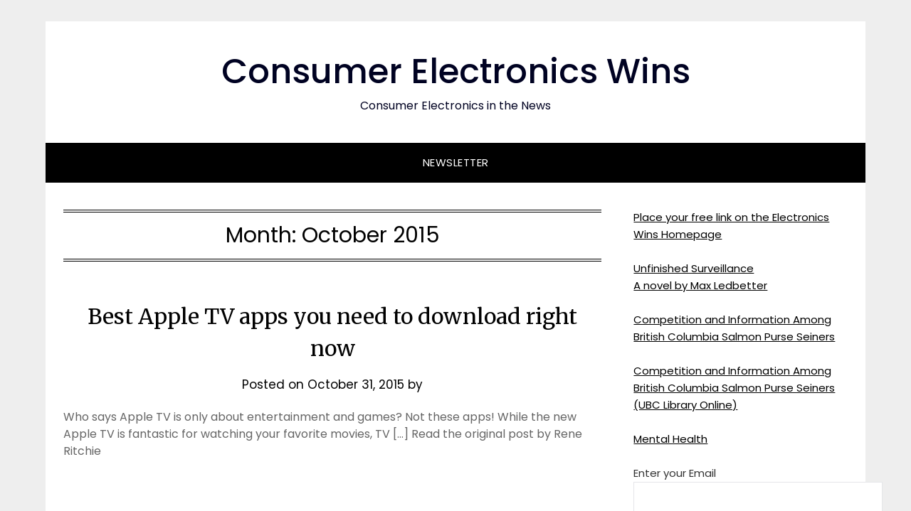

--- FILE ---
content_type: text/html; charset=UTF-8
request_url: https://electronics.costfreehost.com/2015/10/
body_size: 11097
content:
<!doctype html>
<html lang="en-US">
<head>
	<meta charset="UTF-8">
	<meta name="viewport" content="width=device-width, initial-scale=1">
	<link rel="profile" href="http://gmpg.org/xfn/11">
	<title>October 2015 &#8211; Consumer Electronics Wins</title>
<meta name='robots' content='max-image-preview:large' />
<link rel='dns-prefetch' href='//fonts.googleapis.com' />
<link rel="alternate" type="application/rss+xml" title="Consumer Electronics Wins &raquo; Feed" href="https://electronics.costfreehost.com/feed/" />
<link rel="alternate" type="application/rss+xml" title="Consumer Electronics Wins &raquo; Comments Feed" href="https://electronics.costfreehost.com/comments/feed/" />
<script type="text/javascript">
/* <![CDATA[ */
window._wpemojiSettings = {"baseUrl":"https:\/\/s.w.org\/images\/core\/emoji\/14.0.0\/72x72\/","ext":".png","svgUrl":"https:\/\/s.w.org\/images\/core\/emoji\/14.0.0\/svg\/","svgExt":".svg","source":{"concatemoji":"https:\/\/electronics.costfreehost.com\/wp-includes\/js\/wp-emoji-release.min.js?ver=6.4.7"}};
/*! This file is auto-generated */
!function(i,n){var o,s,e;function c(e){try{var t={supportTests:e,timestamp:(new Date).valueOf()};sessionStorage.setItem(o,JSON.stringify(t))}catch(e){}}function p(e,t,n){e.clearRect(0,0,e.canvas.width,e.canvas.height),e.fillText(t,0,0);var t=new Uint32Array(e.getImageData(0,0,e.canvas.width,e.canvas.height).data),r=(e.clearRect(0,0,e.canvas.width,e.canvas.height),e.fillText(n,0,0),new Uint32Array(e.getImageData(0,0,e.canvas.width,e.canvas.height).data));return t.every(function(e,t){return e===r[t]})}function u(e,t,n){switch(t){case"flag":return n(e,"\ud83c\udff3\ufe0f\u200d\u26a7\ufe0f","\ud83c\udff3\ufe0f\u200b\u26a7\ufe0f")?!1:!n(e,"\ud83c\uddfa\ud83c\uddf3","\ud83c\uddfa\u200b\ud83c\uddf3")&&!n(e,"\ud83c\udff4\udb40\udc67\udb40\udc62\udb40\udc65\udb40\udc6e\udb40\udc67\udb40\udc7f","\ud83c\udff4\u200b\udb40\udc67\u200b\udb40\udc62\u200b\udb40\udc65\u200b\udb40\udc6e\u200b\udb40\udc67\u200b\udb40\udc7f");case"emoji":return!n(e,"\ud83e\udef1\ud83c\udffb\u200d\ud83e\udef2\ud83c\udfff","\ud83e\udef1\ud83c\udffb\u200b\ud83e\udef2\ud83c\udfff")}return!1}function f(e,t,n){var r="undefined"!=typeof WorkerGlobalScope&&self instanceof WorkerGlobalScope?new OffscreenCanvas(300,150):i.createElement("canvas"),a=r.getContext("2d",{willReadFrequently:!0}),o=(a.textBaseline="top",a.font="600 32px Arial",{});return e.forEach(function(e){o[e]=t(a,e,n)}),o}function t(e){var t=i.createElement("script");t.src=e,t.defer=!0,i.head.appendChild(t)}"undefined"!=typeof Promise&&(o="wpEmojiSettingsSupports",s=["flag","emoji"],n.supports={everything:!0,everythingExceptFlag:!0},e=new Promise(function(e){i.addEventListener("DOMContentLoaded",e,{once:!0})}),new Promise(function(t){var n=function(){try{var e=JSON.parse(sessionStorage.getItem(o));if("object"==typeof e&&"number"==typeof e.timestamp&&(new Date).valueOf()<e.timestamp+604800&&"object"==typeof e.supportTests)return e.supportTests}catch(e){}return null}();if(!n){if("undefined"!=typeof Worker&&"undefined"!=typeof OffscreenCanvas&&"undefined"!=typeof URL&&URL.createObjectURL&&"undefined"!=typeof Blob)try{var e="postMessage("+f.toString()+"("+[JSON.stringify(s),u.toString(),p.toString()].join(",")+"));",r=new Blob([e],{type:"text/javascript"}),a=new Worker(URL.createObjectURL(r),{name:"wpTestEmojiSupports"});return void(a.onmessage=function(e){c(n=e.data),a.terminate(),t(n)})}catch(e){}c(n=f(s,u,p))}t(n)}).then(function(e){for(var t in e)n.supports[t]=e[t],n.supports.everything=n.supports.everything&&n.supports[t],"flag"!==t&&(n.supports.everythingExceptFlag=n.supports.everythingExceptFlag&&n.supports[t]);n.supports.everythingExceptFlag=n.supports.everythingExceptFlag&&!n.supports.flag,n.DOMReady=!1,n.readyCallback=function(){n.DOMReady=!0}}).then(function(){return e}).then(function(){var e;n.supports.everything||(n.readyCallback(),(e=n.source||{}).concatemoji?t(e.concatemoji):e.wpemoji&&e.twemoji&&(t(e.twemoji),t(e.wpemoji)))}))}((window,document),window._wpemojiSettings);
/* ]]> */
</script>
<style id='wp-emoji-styles-inline-css' type='text/css'>

	img.wp-smiley, img.emoji {
		display: inline !important;
		border: none !important;
		box-shadow: none !important;
		height: 1em !important;
		width: 1em !important;
		margin: 0 0.07em !important;
		vertical-align: -0.1em !important;
		background: none !important;
		padding: 0 !important;
	}
</style>
<link rel='stylesheet' id='wp-block-library-css' href='https://electronics.costfreehost.com/wp-includes/css/dist/block-library/style.min.css?ver=6.4.7' type='text/css' media='all' />
<style id='classic-theme-styles-inline-css' type='text/css'>
/*! This file is auto-generated */
.wp-block-button__link{color:#fff;background-color:#32373c;border-radius:9999px;box-shadow:none;text-decoration:none;padding:calc(.667em + 2px) calc(1.333em + 2px);font-size:1.125em}.wp-block-file__button{background:#32373c;color:#fff;text-decoration:none}
</style>
<style id='global-styles-inline-css' type='text/css'>
body{--wp--preset--color--black: #000000;--wp--preset--color--cyan-bluish-gray: #abb8c3;--wp--preset--color--white: #ffffff;--wp--preset--color--pale-pink: #f78da7;--wp--preset--color--vivid-red: #cf2e2e;--wp--preset--color--luminous-vivid-orange: #ff6900;--wp--preset--color--luminous-vivid-amber: #fcb900;--wp--preset--color--light-green-cyan: #7bdcb5;--wp--preset--color--vivid-green-cyan: #00d084;--wp--preset--color--pale-cyan-blue: #8ed1fc;--wp--preset--color--vivid-cyan-blue: #0693e3;--wp--preset--color--vivid-purple: #9b51e0;--wp--preset--gradient--vivid-cyan-blue-to-vivid-purple: linear-gradient(135deg,rgba(6,147,227,1) 0%,rgb(155,81,224) 100%);--wp--preset--gradient--light-green-cyan-to-vivid-green-cyan: linear-gradient(135deg,rgb(122,220,180) 0%,rgb(0,208,130) 100%);--wp--preset--gradient--luminous-vivid-amber-to-luminous-vivid-orange: linear-gradient(135deg,rgba(252,185,0,1) 0%,rgba(255,105,0,1) 100%);--wp--preset--gradient--luminous-vivid-orange-to-vivid-red: linear-gradient(135deg,rgba(255,105,0,1) 0%,rgb(207,46,46) 100%);--wp--preset--gradient--very-light-gray-to-cyan-bluish-gray: linear-gradient(135deg,rgb(238,238,238) 0%,rgb(169,184,195) 100%);--wp--preset--gradient--cool-to-warm-spectrum: linear-gradient(135deg,rgb(74,234,220) 0%,rgb(151,120,209) 20%,rgb(207,42,186) 40%,rgb(238,44,130) 60%,rgb(251,105,98) 80%,rgb(254,248,76) 100%);--wp--preset--gradient--blush-light-purple: linear-gradient(135deg,rgb(255,206,236) 0%,rgb(152,150,240) 100%);--wp--preset--gradient--blush-bordeaux: linear-gradient(135deg,rgb(254,205,165) 0%,rgb(254,45,45) 50%,rgb(107,0,62) 100%);--wp--preset--gradient--luminous-dusk: linear-gradient(135deg,rgb(255,203,112) 0%,rgb(199,81,192) 50%,rgb(65,88,208) 100%);--wp--preset--gradient--pale-ocean: linear-gradient(135deg,rgb(255,245,203) 0%,rgb(182,227,212) 50%,rgb(51,167,181) 100%);--wp--preset--gradient--electric-grass: linear-gradient(135deg,rgb(202,248,128) 0%,rgb(113,206,126) 100%);--wp--preset--gradient--midnight: linear-gradient(135deg,rgb(2,3,129) 0%,rgb(40,116,252) 100%);--wp--preset--font-size--small: 13px;--wp--preset--font-size--medium: 20px;--wp--preset--font-size--large: 36px;--wp--preset--font-size--x-large: 42px;--wp--preset--spacing--20: 0.44rem;--wp--preset--spacing--30: 0.67rem;--wp--preset--spacing--40: 1rem;--wp--preset--spacing--50: 1.5rem;--wp--preset--spacing--60: 2.25rem;--wp--preset--spacing--70: 3.38rem;--wp--preset--spacing--80: 5.06rem;--wp--preset--shadow--natural: 6px 6px 9px rgba(0, 0, 0, 0.2);--wp--preset--shadow--deep: 12px 12px 50px rgba(0, 0, 0, 0.4);--wp--preset--shadow--sharp: 6px 6px 0px rgba(0, 0, 0, 0.2);--wp--preset--shadow--outlined: 6px 6px 0px -3px rgba(255, 255, 255, 1), 6px 6px rgba(0, 0, 0, 1);--wp--preset--shadow--crisp: 6px 6px 0px rgba(0, 0, 0, 1);}:where(.is-layout-flex){gap: 0.5em;}:where(.is-layout-grid){gap: 0.5em;}body .is-layout-flow > .alignleft{float: left;margin-inline-start: 0;margin-inline-end: 2em;}body .is-layout-flow > .alignright{float: right;margin-inline-start: 2em;margin-inline-end: 0;}body .is-layout-flow > .aligncenter{margin-left: auto !important;margin-right: auto !important;}body .is-layout-constrained > .alignleft{float: left;margin-inline-start: 0;margin-inline-end: 2em;}body .is-layout-constrained > .alignright{float: right;margin-inline-start: 2em;margin-inline-end: 0;}body .is-layout-constrained > .aligncenter{margin-left: auto !important;margin-right: auto !important;}body .is-layout-constrained > :where(:not(.alignleft):not(.alignright):not(.alignfull)){max-width: var(--wp--style--global--content-size);margin-left: auto !important;margin-right: auto !important;}body .is-layout-constrained > .alignwide{max-width: var(--wp--style--global--wide-size);}body .is-layout-flex{display: flex;}body .is-layout-flex{flex-wrap: wrap;align-items: center;}body .is-layout-flex > *{margin: 0;}body .is-layout-grid{display: grid;}body .is-layout-grid > *{margin: 0;}:where(.wp-block-columns.is-layout-flex){gap: 2em;}:where(.wp-block-columns.is-layout-grid){gap: 2em;}:where(.wp-block-post-template.is-layout-flex){gap: 1.25em;}:where(.wp-block-post-template.is-layout-grid){gap: 1.25em;}.has-black-color{color: var(--wp--preset--color--black) !important;}.has-cyan-bluish-gray-color{color: var(--wp--preset--color--cyan-bluish-gray) !important;}.has-white-color{color: var(--wp--preset--color--white) !important;}.has-pale-pink-color{color: var(--wp--preset--color--pale-pink) !important;}.has-vivid-red-color{color: var(--wp--preset--color--vivid-red) !important;}.has-luminous-vivid-orange-color{color: var(--wp--preset--color--luminous-vivid-orange) !important;}.has-luminous-vivid-amber-color{color: var(--wp--preset--color--luminous-vivid-amber) !important;}.has-light-green-cyan-color{color: var(--wp--preset--color--light-green-cyan) !important;}.has-vivid-green-cyan-color{color: var(--wp--preset--color--vivid-green-cyan) !important;}.has-pale-cyan-blue-color{color: var(--wp--preset--color--pale-cyan-blue) !important;}.has-vivid-cyan-blue-color{color: var(--wp--preset--color--vivid-cyan-blue) !important;}.has-vivid-purple-color{color: var(--wp--preset--color--vivid-purple) !important;}.has-black-background-color{background-color: var(--wp--preset--color--black) !important;}.has-cyan-bluish-gray-background-color{background-color: var(--wp--preset--color--cyan-bluish-gray) !important;}.has-white-background-color{background-color: var(--wp--preset--color--white) !important;}.has-pale-pink-background-color{background-color: var(--wp--preset--color--pale-pink) !important;}.has-vivid-red-background-color{background-color: var(--wp--preset--color--vivid-red) !important;}.has-luminous-vivid-orange-background-color{background-color: var(--wp--preset--color--luminous-vivid-orange) !important;}.has-luminous-vivid-amber-background-color{background-color: var(--wp--preset--color--luminous-vivid-amber) !important;}.has-light-green-cyan-background-color{background-color: var(--wp--preset--color--light-green-cyan) !important;}.has-vivid-green-cyan-background-color{background-color: var(--wp--preset--color--vivid-green-cyan) !important;}.has-pale-cyan-blue-background-color{background-color: var(--wp--preset--color--pale-cyan-blue) !important;}.has-vivid-cyan-blue-background-color{background-color: var(--wp--preset--color--vivid-cyan-blue) !important;}.has-vivid-purple-background-color{background-color: var(--wp--preset--color--vivid-purple) !important;}.has-black-border-color{border-color: var(--wp--preset--color--black) !important;}.has-cyan-bluish-gray-border-color{border-color: var(--wp--preset--color--cyan-bluish-gray) !important;}.has-white-border-color{border-color: var(--wp--preset--color--white) !important;}.has-pale-pink-border-color{border-color: var(--wp--preset--color--pale-pink) !important;}.has-vivid-red-border-color{border-color: var(--wp--preset--color--vivid-red) !important;}.has-luminous-vivid-orange-border-color{border-color: var(--wp--preset--color--luminous-vivid-orange) !important;}.has-luminous-vivid-amber-border-color{border-color: var(--wp--preset--color--luminous-vivid-amber) !important;}.has-light-green-cyan-border-color{border-color: var(--wp--preset--color--light-green-cyan) !important;}.has-vivid-green-cyan-border-color{border-color: var(--wp--preset--color--vivid-green-cyan) !important;}.has-pale-cyan-blue-border-color{border-color: var(--wp--preset--color--pale-cyan-blue) !important;}.has-vivid-cyan-blue-border-color{border-color: var(--wp--preset--color--vivid-cyan-blue) !important;}.has-vivid-purple-border-color{border-color: var(--wp--preset--color--vivid-purple) !important;}.has-vivid-cyan-blue-to-vivid-purple-gradient-background{background: var(--wp--preset--gradient--vivid-cyan-blue-to-vivid-purple) !important;}.has-light-green-cyan-to-vivid-green-cyan-gradient-background{background: var(--wp--preset--gradient--light-green-cyan-to-vivid-green-cyan) !important;}.has-luminous-vivid-amber-to-luminous-vivid-orange-gradient-background{background: var(--wp--preset--gradient--luminous-vivid-amber-to-luminous-vivid-orange) !important;}.has-luminous-vivid-orange-to-vivid-red-gradient-background{background: var(--wp--preset--gradient--luminous-vivid-orange-to-vivid-red) !important;}.has-very-light-gray-to-cyan-bluish-gray-gradient-background{background: var(--wp--preset--gradient--very-light-gray-to-cyan-bluish-gray) !important;}.has-cool-to-warm-spectrum-gradient-background{background: var(--wp--preset--gradient--cool-to-warm-spectrum) !important;}.has-blush-light-purple-gradient-background{background: var(--wp--preset--gradient--blush-light-purple) !important;}.has-blush-bordeaux-gradient-background{background: var(--wp--preset--gradient--blush-bordeaux) !important;}.has-luminous-dusk-gradient-background{background: var(--wp--preset--gradient--luminous-dusk) !important;}.has-pale-ocean-gradient-background{background: var(--wp--preset--gradient--pale-ocean) !important;}.has-electric-grass-gradient-background{background: var(--wp--preset--gradient--electric-grass) !important;}.has-midnight-gradient-background{background: var(--wp--preset--gradient--midnight) !important;}.has-small-font-size{font-size: var(--wp--preset--font-size--small) !important;}.has-medium-font-size{font-size: var(--wp--preset--font-size--medium) !important;}.has-large-font-size{font-size: var(--wp--preset--font-size--large) !important;}.has-x-large-font-size{font-size: var(--wp--preset--font-size--x-large) !important;}
.wp-block-navigation a:where(:not(.wp-element-button)){color: inherit;}
:where(.wp-block-post-template.is-layout-flex){gap: 1.25em;}:where(.wp-block-post-template.is-layout-grid){gap: 1.25em;}
:where(.wp-block-columns.is-layout-flex){gap: 2em;}:where(.wp-block-columns.is-layout-grid){gap: 2em;}
.wp-block-pullquote{font-size: 1.5em;line-height: 1.6;}
</style>
<link rel='stylesheet' id='responsive-blog-era-parent-style-css' href='https://electronics.costfreehost.com/wp-content/themes/responsiveblogily/style.css?ver=6.4.7' type='text/css' media='all' />
<link rel='stylesheet' id='responsive-blog-era-fonts-css' href='https://electronics.costfreehost.com/wp-content/fonts/fbbe8a75b6cbcf5267feef4b3a0efa71.css?ver=1.0' type='text/css' media='all' />
<link rel='stylesheet' id='font-awesome-css' href='https://electronics.costfreehost.com/wp-content/themes/responsiveblogily/css/font-awesome.min.css?ver=6.4.7' type='text/css' media='all' />
<link rel='stylesheet' id='responsiveblogily-style-css' href='https://electronics.costfreehost.com/wp-content/themes/responsive-blog-era/style.css?ver=6.4.7' type='text/css' media='all' />
<link rel='stylesheet' id='responsiveblogily-google-fonts-css' href='//fonts.googleapis.com/css?family=Lato%3A300%2C400%2C700%2C900%7CMerriweather%3A400%2C700&#038;ver=6.4.7' type='text/css' media='all' />
<script type="text/javascript" src="https://electronics.costfreehost.com/wp-includes/js/jquery/jquery.min.js?ver=3.7.1" id="jquery-core-js"></script>
<script type="text/javascript" src="https://electronics.costfreehost.com/wp-includes/js/jquery/jquery-migrate.min.js?ver=3.4.1" id="jquery-migrate-js"></script>
<link rel="https://api.w.org/" href="https://electronics.costfreehost.com/wp-json/" /><link rel="EditURI" type="application/rsd+xml" title="RSD" href="https://electronics.costfreehost.com/xmlrpc.php?rsd" />
<meta name="generator" content="WordPress 6.4.7" />

		<style type="text/css">
			.website-content { background: ; }
			body, .site, .swidgets-wrap h3, .post-data-text { background: ; }
			.site-title a, .site-description { color: ; }
			.site-branding { background-color:  !important; }
			.main-navigation ul li a, .main-navigation ul li .sub-arrow, .super-menu .toggle-mobile-menu,.toggle-mobile-menu:before, .mobile-menu-active .smenu-hide { color: ; }
			#smobile-menu.show .main-navigation ul ul.children.active, #smobile-menu.show .main-navigation ul ul.sub-menu.active, #smobile-menu.show .main-navigation ul li, .smenu-hide.toggle-mobile-menu.menu-toggle, #smobile-menu.show .main-navigation ul li, .primary-menu ul li ul.children li, .primary-menu ul li ul.sub-menu li, .primary-menu .pmenu, .super-menu { border-color: ; border-bottom-color: ; }
			#secondary .widget h3, #secondary .widget h3 a, #secondary .widget h4, #secondary .widget h1, #secondary .widget h2, #secondary .widget h5, #secondary .widget h6 { color: ; }
			#secondary .widget a, #secondary a, #secondary .widget li a , #secondary span.sub-arrow{ color: ; }
			#secondary, #secondary .widget, #secondary .widget p, #secondary .widget li, .widget time.rpwe-time.published { color: ; }
			#secondary .swidgets-wrap, #secondary .widget ul li, .featured-sidebar .search-field { border-color: ; }
			.site-info, .footer-column-three input.search-submit, .footer-column-three p, .footer-column-three li, .footer-column-three td, .footer-column-three th, .footer-column-three caption { color: ; }
			.footer-column-three h3, .footer-column-three h4, .footer-column-three h5, .footer-column-three h6, .footer-column-three h1, .footer-column-three h2, .footer-column-three h4, .footer-column-three h3 a { color: ; }
			.footer-column-three a, .footer-column-three li a, .footer-column-three .widget a, .footer-column-three .sub-arrow { color: ; }
			.footer-column-three h3:after { background: ; }
			.site-info, .widget ul li, .footer-column-three input.search-field, .footer-column-three input.search-submit { border-color: ; }
			.site-footer { background-color: ; }
			.featured-sidebar .widget_search input.search-submit{ background: ; }
			.archive .page-header h1, .blogposts-list h2 a, .blogposts-list h2 a:hover, .blogposts-list h2 a:active, .search-results h1.page-title { color: ; }
			.blogposts-list .post-data-text, .blogposts-list .post-data-text a{ color: ; }
			.blogposts-list p { color: ; }
			.page-numbers li a, .blogposts-list .blogpost-button { background: ; }
			.page-numbers li a, .blogposts-list .blogpost-button, span.page-numbers.dots, .page-numbers.current, .page-numbers li a:hover { color: ; }
			.archive .page-header h1, .search-results h1.page-title, .blogposts-list.fbox, span.page-numbers.dots, .page-numbers li a, .page-numbers.current { border-color: ; }
			.blogposts-list .post-data-divider { background: ; }
			.page .comments-area .comment-author, .page .comments-area .comment-author a, .page .comments-area .comments-title, .page .content-area h1, .page .content-area h2, .page .content-area h3, .page .content-area h4, .page .content-area h5, .page .content-area h6, .page .content-area th, .single  .comments-area .comment-author, .single .comments-area .comment-author a, .single .comments-area .comments-title, .single .content-area h1, .single .content-area h2, .single .content-area h3, .single .content-area h4, .single .content-area h5, .single .content-area h6, .single .content-area th, .search-no-results h1, .error404 h1 { color: ; }
			.single .post-data-text, .page .post-data-text, .page .post-data-text a, .single .post-data-text a, .comments-area .comment-meta .comment-metadata a { color: ; }
			.page .content-area p, .page article, .page .content-area table, .page .content-area dd, .page .content-area dt, .page .content-area address, .page .content-area .entry-content, .page .content-area li, .page .content-area ol, .single .content-area p, .single article, .single .content-area table, .single .content-area dd, .single .content-area dt, .single .content-area address, .single .entry-content, .single .content-area li, .single .content-area ol, .search-no-results .page-content p { color: ; }
			.single .entry-content a, .page .entry-content a, .comment-content a, .comments-area .reply a, .logged-in-as a, .comments-area .comment-respond a { color: ; }
			.comments-area p.form-submit input { background: ; }
			.error404 .page-content p, .error404 input.search-submit, .search-no-results input.search-submit { color: ; }
			.page .comments-area, .page article.fbox, .page article tr, .page .comments-area ol.comment-list ol.children li, .page .comments-area ol.comment-list .comment, .single .comments-area, .single article.fbox, .single article tr, .comments-area ol.comment-list ol.children li, .comments-area ol.comment-list .comment, .error404 main#main, .error404 .search-form label, .search-no-results .search-form label, .error404 input.search-submit, .search-no-results input.search-submit, .error404 main#main, .search-no-results section.fbox.no-results.not-found, .archive .page-header h1{ border-color: ; }
			.single .post-data-divider, .page .post-data-divider { background: ; }
			.single .comments-area p.form-submit input, .page .comments-area p.form-submit input { color: ; }
			.bottom-header-wrapper { padding-top: px; }
			.bottom-header-wrapper { padding-bottom: px; }
			.bottom-header-wrapper { background: ; }
			.bottom-header-wrapper *{ color: ; }
			.header-widget a, .header-widget li a, .header-widget i.fa { color: ; }
			.header-widget, .header-widget p, .header-widget li, .header-widget .textwidget { color: ; }
			.header-widget .widget-title, .header-widget h1, .header-widget h3, .header-widget h2, .header-widget h4, .header-widget h5, .header-widget h6{ color: ; }
			.header-widget.swidgets-wrap, .header-widget ul li, .header-widget .search-field { border-color: ; }
			.header-widgets-wrapper .swidgets-wrap{ background: ; }
			.primary-menu .pmenu, .super-menu, #smobile-menu, .primary-menu ul li ul.children, .primary-menu ul li ul.sub-menu, div#smobile-menu { background-color: ; }
			#secondary .swidgets-wrap{ background: ; }
			#secondary .swidget { border-color: ; }
			.archive article.fbox, .search-results article.fbox, .blog article.fbox { background: ; }
			.comments-area, .single article.fbox, .page article.fbox { background: ; }

			
		</style>
	
		<style type="text/css">


			.website-content { background: ; }

			body, .site, .swidgets-wrap h3, .post-data-text { background: ; }
			.site-title a, .site-description { color: ; }
			.site-branding { background-color:  !important; }
			.main-navigation ul li a, .main-navigation ul li .sub-arrow, .super-menu .toggle-mobile-menu,.toggle-mobile-menu:before, .mobile-menu-active .smenu-hide { color: ; }
			#smobile-menu.show .main-navigation ul ul.children.active, #smobile-menu.show .main-navigation ul ul.sub-menu.active, #smobile-menu.show .main-navigation ul li, .smenu-hide.toggle-mobile-menu.menu-toggle, #smobile-menu.show .main-navigation ul li, .primary-menu ul li ul.children li, .primary-menu ul li ul.sub-menu li, .primary-menu .pmenu, .super-menu { border-color: ; border-bottom-color: ; }
			#secondary .widget h3, #secondary .widget h3 a, #secondary .widget h4, #secondary .widget h1, #secondary .widget h2, #secondary .widget h5, #secondary .widget h6 { color: ; }
			#secondary .widget a, #secondary a, #secondary .widget li a , #secondary span.sub-arrow{ color: ; }
			#secondary, #secondary .widget, #secondary .widget p, #secondary .widget li, .widget time.rpwe-time.published { color: ; }
			#secondary .swidgets-wrap, #secondary .widget ul li, .featured-sidebar .search-field { border-color: ; }
			.site-info, .footer-column-three input.search-submit, .footer-column-three p, .footer-column-three li, .footer-column-three td, .footer-column-three th, .footer-column-three caption { color: ; }
			.footer-column-three h3, .footer-column-three h4, .footer-column-three h5, .footer-column-three h6, .footer-column-three h1, .footer-column-three h2, .footer-column-three h4, .footer-column-three h3 a { color: ; }
			.footer-column-three a, .footer-column-three li a, .footer-column-three .widget a, .footer-column-three .sub-arrow { color: ; }
			.footer-column-three h3:after { background: ; }
			.site-info, .widget ul li, .footer-column-three input.search-field, .footer-column-three input.search-submit { border-color: ; }
			.site-footer { background-color: ; }
					.featured-sidebar .widget_search input.search-submit{ background: ; }

			.archive .page-header h1, .blogposts-list h2 a, .blogposts-list h2 a:hover, .blogposts-list h2 a:active, .search-results h1.page-title { color: ; }
			.blogposts-list .post-data-text, .blogposts-list .post-data-text a{ color: ; }
			.blogposts-list p { color: ; }
			.page-numbers li a, .blogposts-list .blogpost-button { background: ; }
			.page-numbers li a, .blogposts-list .blogpost-button, span.page-numbers.dots, .page-numbers.current, .page-numbers li a:hover { color: ; }
			.archive .page-header h1, .search-results h1.page-title, .blogposts-list.fbox, span.page-numbers.dots, .page-numbers li a, .page-numbers.current { border-color: ; }
			.blogposts-list .post-data-divider { background: ; }
			.page .comments-area .comment-author, .page .comments-area .comment-author a, .page .comments-area .comments-title, .page .content-area h1, .page .content-area h2, .page .content-area h3, .page .content-area h4, .page .content-area h5, .page .content-area h6, .page .content-area th, .single  .comments-area .comment-author, .single .comments-area .comment-author a, .single .comments-area .comments-title, .single .content-area h1, .single .content-area h2, .single .content-area h3, .single .content-area h4, .single .content-area h5, .single .content-area h6, .single .content-area th, .search-no-results h1, .error404 h1 { color: ; }
			.single .post-data-text, .page .post-data-text, .page .post-data-text a, .single .post-data-text a, .comments-area .comment-meta .comment-metadata a { color: ; }
			.page .content-area p, .page article, .page .content-area table, .page .content-area dd, .page .content-area dt, .page .content-area address, .page .content-area .entry-content, .page .content-area li, .page .content-area ol, .single .content-area p, .single article, .single .content-area table, .single .content-area dd, .single .content-area dt, .single .content-area address, .single .entry-content, .single .content-area li, .single .content-area ol, .search-no-results .page-content p { color: ; }
			.single .entry-content a, .page .entry-content a, .comment-content a, .comments-area .reply a, .logged-in-as a, .comments-area .comment-respond a { color: ; }
			.comments-area p.form-submit input { background: ; }
			.error404 .page-content p, .error404 input.search-submit, .search-no-results input.search-submit { color: ; }
			.page .comments-area, .page article.fbox, .page article tr, .page .comments-area ol.comment-list ol.children li, .page .comments-area ol.comment-list .comment, .single .comments-area, .single article.fbox, .single article tr, .comments-area ol.comment-list ol.children li, .comments-area ol.comment-list .comment, .error404 main#main, .error404 .search-form label, .search-no-results .search-form label, .error404 input.search-submit, .search-no-results input.search-submit, .error404 main#main, .search-no-results section.fbox.no-results.not-found, .archive .page-header h1{ border-color: ; }
			.single .post-data-divider, .page .post-data-divider { background: ; }
			.single .comments-area p.form-submit input, .page .comments-area p.form-submit input { color: ; }
			.bottom-header-wrapper { padding-top: px; }
			.bottom-header-wrapper { padding-bottom: px; }
			.bottom-header-wrapper { background: ; }
			.bottom-header-wrapper *{ color: ; }
			.header-widget a, .header-widget li a, .header-widget i.fa { color: ; }
			.header-widget, .header-widget p, .header-widget li, .header-widget .textwidget { color: ; }
			.header-widget .widget-title, .header-widget h1, .header-widget h3, .header-widget h2, .header-widget h4, .header-widget h5, .header-widget h6{ color: ; }
			.header-widget.swidgets-wrap, .header-widget ul li, .header-widget .search-field { border-color: ; }


			.header-widgets-wrapper .swidgets-wrap{ background: ; }
			.primary-menu .pmenu, .super-menu, #smobile-menu, .primary-menu ul li ul.children, .primary-menu ul li ul.sub-menu { background-color: ; }
			#secondary .swidgets-wrap{ background: ; }
			#secondary .swidget { border-color: ; }
			.archive article.fbox, .search-results article.fbox, .blog article.fbox { background: ; }


			.comments-area, .single article.fbox, .page article.fbox { background: ; }
		</style>
		</head>

<body class="archive date hfeed masthead-fixed">
 
<a class="skip-link screen-reader-text" href="#content">
Skip to content</a>

	<div id="page" class="site">

		<header id="masthead" class="sheader site-header clearfix">
			<div class="content-wrap">

				
					<div class="site-branding">

													<p class="site-title"><a href="https://electronics.costfreehost.com/" rel="home">Consumer Electronics Wins</a></p>
														<p class="site-description">Consumer Electronics in the News</p>
							
						</div><!-- .site-branding -->

						
					</div>

					<nav id="primary-site-navigation" class="primary-menu main-navigation clearfix">

						<a href="#" id="pull" class="smenu-hide toggle-mobile-menu menu-toggle" aria-controls="secondary-menu" aria-expanded="false">Menu</a>

						<div class="content-wrap text-center">
							<div class="center-main-menu">
								<div id="primary-menu" class="pmenu"><ul>
<li class="page_item page-item-305739"><a href="https://electronics.costfreehost.com/newsletter/">Newsletter</a></li>
</ul></div>
								</div>
							</div>

						</nav><!-- #primary-site-navigation -->
						<div class="content-wrap">

							<div class="super-menu clearfix">
								<div class="super-menu-inner">
									<a href="#" id="pull" class="toggle-mobile-menu menu-toggle" aria-controls="secondary-menu" aria-expanded="false">Menu</a>
								</div>
							</div>
						</div>
						<div id="mobile-menu-overlay"></div>

					</header>
					<!-- Image banner -->
					
					<!-- Image banner -->

					<div id="content" class="site-content clearfix">
						<div class="content-wrap">
							<div class="website-content">

	<div id="primary" class="featured-content content-area">
		<main id="main" class="site-main">

		
			<header class="fbox page-header">
				<h1 class="page-title">Month: <span>October 2015</span></h1>			</header><!-- .page-header -->

			<article id="post-158962" class="posts-entry fbox blogposts-list post-158962 post type-post status-publish format-standard hentry category-uncategorized">
	
	<header class="entry-header">
		<h2 class="entry-title"><a href="https://electronics.costfreehost.com/2015/10/31/best-apple-tv-apps-you-need-to-download-right-now/" rel="bookmark">Best Apple TV apps you need to download right now</a></h2>		<div class="entry-meta">
			<div class="blog-data-wrapper">
				<div class="post-data-divider"></div>
				<div class="post-data-positioning">
					<div class="post-data-text">
						<span class="posted-on">Posted on <a href="https://electronics.costfreehost.com/2015/10/31/best-apple-tv-apps-you-need-to-download-right-now/" rel="bookmark"><time class="entry-date published updated" datetime="2015-10-31T22:40:46-06:00">October 31, 2015</time></a></span><span class="byline"> by <span class="author vcard"><a class="url fn n" href="https://electronics.costfreehost.com/author/"></a></span></span>					</div>
				</div>
			</div>
		</div><!-- .entry-meta -->
			</header><!-- .entry-header -->

	<div class="entry-content">
		<p>Who says Apple TV is only about entertainment and games? Not these apps! While the new Apple TV is fantastic for watching your favorite movies, TV [&#8230;] Read the original post by Rene Ritchie</p>
		
		</div><!-- .entry-content -->


	</article><!-- #post-158962 -->
<article id="post-158961" class="posts-entry fbox blogposts-list post-158961 post type-post status-publish format-standard hentry category-uncategorized">
	
	<header class="entry-header">
		<h2 class="entry-title"><a href="https://electronics.costfreehost.com/2015/10/31/cute-puzzler-haunt-the-house-terrortown-will-get-you-in-the-halloween-spirit-2/" rel="bookmark">Cute puzzler Haunt the House: Terrortown will get you in the Halloween spirit</a></h2>		<div class="entry-meta">
			<div class="blog-data-wrapper">
				<div class="post-data-divider"></div>
				<div class="post-data-positioning">
					<div class="post-data-text">
						<span class="posted-on">Posted on <a href="https://electronics.costfreehost.com/2015/10/31/cute-puzzler-haunt-the-house-terrortown-will-get-you-in-the-halloween-spirit-2/" rel="bookmark"><time class="entry-date published updated" datetime="2015-10-31T19:30:00-06:00">October 31, 2015</time></a></span><span class="byline"> by <span class="author vcard"><a class="url fn n" href="https://electronics.costfreehost.com/author/"></a></span></span>					</div>
				</div>
			</div>
		</div><!-- .entry-meta -->
			</header><!-- .entry-header -->

	<div class="entry-content">
		<p>These days, keeping up with games can be a full-time job. So how do you separate the signal from the noise, the wheat from the [&#8230;] Read the original post by Sarah Jacobsson Purewal</p>
		
		</div><!-- .entry-content -->


	</article><!-- #post-158961 -->
<article id="post-158958" class="posts-entry fbox blogposts-list post-158958 post type-post status-publish format-standard hentry category-uncategorized">
	
	<header class="entry-header">
		<h2 class="entry-title"><a href="https://electronics.costfreehost.com/2015/10/31/mobile-nations-weekly-happy-halloween/" rel="bookmark">Mobile Nations Weekly: Happy Halloween!</a></h2>		<div class="entry-meta">
			<div class="blog-data-wrapper">
				<div class="post-data-divider"></div>
				<div class="post-data-positioning">
					<div class="post-data-text">
						<span class="posted-on">Posted on <a href="https://electronics.costfreehost.com/2015/10/31/mobile-nations-weekly-happy-halloween/" rel="bookmark"><time class="entry-date published updated" datetime="2015-10-31T18:44:24-06:00">October 31, 2015</time></a></span><span class="byline"> by <span class="author vcard"><a class="url fn n" href="https://electronics.costfreehost.com/author/"></a></span></span>					</div>
				</div>
			</div>
		</div><!-- .entry-meta -->
			</header><!-- .entry-header -->

	<div class="entry-content">
		<p>Trick or treat! Boo! Before you head out to gather candy from the neighbors, scare small children, or party the night away in a costume you [&#8230;] Read the original post by Derek Kessler</p>
		
		</div><!-- .entry-content -->


	</article><!-- #post-158958 -->
<article id="post-158957" class="posts-entry fbox blogposts-list post-158957 post type-post status-publish format-standard hentry category-uncategorized">
	
	<header class="entry-header">
		<h2 class="entry-title"><a href="https://electronics.costfreehost.com/2015/10/31/write-on-your-ipad-like-its-a-notebook-with-the-pencil-digital-stylus-deals-hub/" rel="bookmark">Write On Your iPad Like it’s a Notebook with the Pencil Digital Stylus [Deals Hub]</a></h2>		<div class="entry-meta">
			<div class="blog-data-wrapper">
				<div class="post-data-divider"></div>
				<div class="post-data-positioning">
					<div class="post-data-text">
						<span class="posted-on">Posted on <a href="https://electronics.costfreehost.com/2015/10/31/write-on-your-ipad-like-its-a-notebook-with-the-pencil-digital-stylus-deals-hub/" rel="bookmark"><time class="entry-date published updated" datetime="2015-10-31T18:30:36-06:00">October 31, 2015</time></a></span><span class="byline"> by <span class="author vcard"><a class="url fn n" href="https://electronics.costfreehost.com/author/"></a></span></span>					</div>
				</div>
			</div>
		</div><!-- .entry-meta -->
			</header><!-- .entry-header -->

	<div class="entry-content">
		<p>Precision on a touchscreen is necessary for navigation and basic use. If you can&#8217;t hit the right buttons and make the right gestures, it&#8217;s a [&#8230;] Read the original post by StackSocial</p>
		
		</div><!-- .entry-content -->


	</article><!-- #post-158957 -->
<article id="post-158956" class="posts-entry fbox blogposts-list post-158956 post type-post status-publish format-standard hentry category-uncategorized">
	
	<header class="entry-header">
		<h2 class="entry-title"><a href="https://electronics.costfreehost.com/2015/10/31/mid-afternoon-market-update-aarons-slides-on-earnings-miss-fluidigm-shares-spike-higher/" rel="bookmark">Mid-Afternoon Market Update: Aaron&#8217;s Slides On Earnings Miss; Fluidigm Shares Spike Higher</a></h2>		<div class="entry-meta">
			<div class="blog-data-wrapper">
				<div class="post-data-divider"></div>
				<div class="post-data-positioning">
					<div class="post-data-text">
						<span class="posted-on">Posted on <a href="https://electronics.costfreehost.com/2015/10/31/mid-afternoon-market-update-aarons-slides-on-earnings-miss-fluidigm-shares-spike-higher/" rel="bookmark"><time class="entry-date published updated" datetime="2015-10-31T17:32:48-06:00">October 31, 2015</time></a></span><span class="byline"> by <span class="author vcard"><a class="url fn n" href="https://electronics.costfreehost.com/author/"></a></span></span>					</div>
				</div>
			</div>
		</div><!-- .entry-meta -->
			</header><!-- .entry-header -->

	<div class="entry-content">
		<p>Toward the end of trading Friday, the Dow traded down 0.16 percent to 17,728.28 while the NASDAQ declined 0.13 percent to 5,067.45. The S&amp;P also [&#8230;] Read the original post by Benzinga</p>
		
		</div><!-- .entry-content -->


	</article><!-- #post-158956 -->
<article id="post-158954" class="posts-entry fbox blogposts-list post-158954 post type-post status-publish format-standard hentry category-uncategorized">
	
	<header class="entry-header">
		<h2 class="entry-title"><a href="https://electronics.costfreehost.com/2015/10/31/how-to-play-crossy-road-multiplayer-on-the-apple-tv/" rel="bookmark">How to play Crossy Road multiplayer on the Apple TV</a></h2>		<div class="entry-meta">
			<div class="blog-data-wrapper">
				<div class="post-data-divider"></div>
				<div class="post-data-positioning">
					<div class="post-data-text">
						<span class="posted-on">Posted on <a href="https://electronics.costfreehost.com/2015/10/31/how-to-play-crossy-road-multiplayer-on-the-apple-tv/" rel="bookmark"><time class="entry-date published updated" datetime="2015-10-31T16:16:55-06:00">October 31, 2015</time></a></span><span class="byline"> by <span class="author vcard"><a class="url fn n" href="https://electronics.costfreehost.com/author/"></a></span></span>					</div>
				</div>
			</div>
		</div><!-- .entry-meta -->
			</header><!-- .entry-header -->

	<div class="entry-content">
		<p>Pit pixel against pixel with Crossy Road&#8217;s multiplayer mode. One of the big selling points of the new Apple TV is games—and multiplayer games, to boot. [&#8230;] Read the original post by Serenity Caldwell</p>
		
		</div><!-- .entry-content -->


	</article><!-- #post-158954 -->
<article id="post-158951" class="posts-entry fbox blogposts-list post-158951 post type-post status-publish format-standard hentry category-uncategorized">
	
	<header class="entry-header">
		<h2 class="entry-title"><a href="https://electronics.costfreehost.com/2015/10/31/5-things-jailbreakers-should-know-as-we-wait-for-ios-9-1-jailbreak/" rel="bookmark">5 Things Jailbreakers should know as we wait for iOS 9.1 Jailbreak</a></h2>		<div class="entry-meta">
			<div class="blog-data-wrapper">
				<div class="post-data-divider"></div>
				<div class="post-data-positioning">
					<div class="post-data-text">
						<span class="posted-on">Posted on <a href="https://electronics.costfreehost.com/2015/10/31/5-things-jailbreakers-should-know-as-we-wait-for-ios-9-1-jailbreak/" rel="bookmark"><time class="entry-date published updated" datetime="2015-10-31T15:33:28-06:00">October 31, 2015</time></a></span><span class="byline"> by <span class="author vcard"><a class="url fn n" href="https://electronics.costfreehost.com/author/"></a></span></span>					</div>
				</div>
			</div>
		</div><!-- .entry-meta -->
			</header><!-- .entry-header -->

	<div class="entry-content">
		<p>Apple released iOS 9.1 last week which patched two vulnerabilities used in the Pangu Jailbreak to jailbreak iOS 9. Continue reading &#8594; Read the original post by Andy</p>
		
		</div><!-- .entry-content -->


	</article><!-- #post-158951 -->
<article id="post-158952" class="posts-entry fbox blogposts-list post-158952 post type-post status-publish format-standard hentry category-uncategorized">
	
	<header class="entry-header">
		<h2 class="entry-title"><a href="https://electronics.costfreehost.com/2015/10/31/why-apple-and-google-will-dominate-the-self-driving-car-industry/" rel="bookmark">Why Apple and Google Will Dominate the Self-Driving Car Industry</a></h2>		<div class="entry-meta">
			<div class="blog-data-wrapper">
				<div class="post-data-divider"></div>
				<div class="post-data-positioning">
					<div class="post-data-text">
						<span class="posted-on">Posted on <a href="https://electronics.costfreehost.com/2015/10/31/why-apple-and-google-will-dominate-the-self-driving-car-industry/" rel="bookmark"><time class="entry-date published updated" datetime="2015-10-31T15:30:00-06:00">October 31, 2015</time></a></span><span class="byline"> by <span class="author vcard"><a class="url fn n" href="https://electronics.costfreehost.com/author/"></a></span></span>					</div>
				</div>
			</div>
		</div><!-- .entry-meta -->
			</header><!-- .entry-header -->

	<div class="entry-content">
		<p>NEWS ANALYSIS: Self-driving electric cars will be about content consumption, not just about transportation. Here&#8217;s why Silicon Valley will own this nascent industry. Read the original post by Evan Selleck</p>
		
		</div><!-- .entry-content -->


	</article><!-- #post-158952 -->
<article id="post-158955" class="posts-entry fbox blogposts-list post-158955 post type-post status-publish format-standard hentry category-uncategorized">
	
	<header class="entry-header">
		<h2 class="entry-title"><a href="https://electronics.costfreehost.com/2015/10/31/the-apple-tv-is-good-but-here-are-six-ways-it-could-be-even-better/" rel="bookmark">The Apple TV is good&#8230; but here are six ways it could be even better</a></h2>		<div class="entry-meta">
			<div class="blog-data-wrapper">
				<div class="post-data-divider"></div>
				<div class="post-data-positioning">
					<div class="post-data-text">
						<span class="posted-on">Posted on <a href="https://electronics.costfreehost.com/2015/10/31/the-apple-tv-is-good-but-here-are-six-ways-it-could-be-even-better/" rel="bookmark"><time class="entry-date published updated" datetime="2015-10-31T15:21:58-06:00">October 31, 2015</time></a></span><span class="byline"> by <span class="author vcard"><a class="url fn n" href="https://electronics.costfreehost.com/author/"></a></span></span>					</div>
				</div>
			</div>
		</div><!-- .entry-meta -->
			</header><!-- .entry-header -->

	<div class="entry-content">
		<p>I really dig the new Apple TV. Mostly. The fourth-generation Apple TV has arrived, and all across the world people are busy making room on their [&#8230;] Read the original post by Serenity Caldwell</p>
		
		</div><!-- .entry-content -->


	</article><!-- #post-158955 -->
<article id="post-158953" class="posts-entry fbox blogposts-list post-158953 post type-post status-publish format-standard hentry category-uncategorized">
	
	<header class="entry-header">
		<h2 class="entry-title"><a href="https://electronics.costfreehost.com/2015/10/31/google-android-for-work-update-aims-to-make-mobile-device-set-up-easy/" rel="bookmark">Google Android for Work Update Aims to Make Mobile Device Set-Up Easy</a></h2>		<div class="entry-meta">
			<div class="blog-data-wrapper">
				<div class="post-data-divider"></div>
				<div class="post-data-positioning">
					<div class="post-data-text">
						<span class="posted-on">Posted on <a href="https://electronics.costfreehost.com/2015/10/31/google-android-for-work-update-aims-to-make-mobile-device-set-up-easy/" rel="bookmark"><time class="entry-date published updated" datetime="2015-10-31T15:15:00-06:00">October 31, 2015</time></a></span><span class="byline"> by <span class="author vcard"><a class="url fn n" href="https://electronics.costfreehost.com/author/"></a></span></span>					</div>
				</div>
			</div>
		</div><!-- .entry-meta -->
			</header><!-- .entry-header -->

	<div class="entry-content">
		<p>The company said the new option in Android for Work will allow organizations to set up and manage corporate-issued Android devices more efficiently. Read the original post by Evan Selleck</p>
		
		</div><!-- .entry-content -->


	</article><!-- #post-158953 -->
<article id="post-158950" class="posts-entry fbox blogposts-list post-158950 post type-post status-publish format-standard hentry category-uncategorized">
	
	<header class="entry-header">
		<h2 class="entry-title"><a href="https://electronics.costfreehost.com/2015/10/31/grab-a-bumper-case-for-iphone-66s-today-only-6-95/" rel="bookmark">Grab a bumper case for iPhone 6/6s today — only $6.95</a></h2>		<div class="entry-meta">
			<div class="blog-data-wrapper">
				<div class="post-data-divider"></div>
				<div class="post-data-positioning">
					<div class="post-data-text">
						<span class="posted-on">Posted on <a href="https://electronics.costfreehost.com/2015/10/31/grab-a-bumper-case-for-iphone-66s-today-only-6-95/" rel="bookmark"><time class="entry-date published updated" datetime="2015-10-31T14:19:21-06:00">October 31, 2015</time></a></span><span class="byline"> by <span class="author vcard"><a class="url fn n" href="https://electronics.costfreehost.com/author/"></a></span></span>					</div>
				</div>
			</div>
		</div><!-- .entry-meta -->
			</header><!-- .entry-header -->

	<div class="entry-content">
		<p>Featuring a clear plastic shell surrounded by a shock absorbent TPU bumper, the Amzer Case adds protection against minor impacts without bulking up your iPhone [&#8230;] Read the original post by iMore.com</p>
		
		</div><!-- .entry-content -->


	</article><!-- #post-158950 -->
<article id="post-158949" class="posts-entry fbox blogposts-list post-158949 post type-post status-publish format-standard hentry category-uncategorized">
	
	<header class="entry-header">
		<h2 class="entry-title"><a href="https://electronics.costfreehost.com/2015/10/31/new-ios-apps-games-and-jb-tweaks-of-the-week-five-nights-at-freddys-world-and-more/" rel="bookmark">New iOS Apps, Games and JB Tweaks of the Week: Five Nights at Freddy&#8217;s World and more</a></h2>		<div class="entry-meta">
			<div class="blog-data-wrapper">
				<div class="post-data-divider"></div>
				<div class="post-data-positioning">
					<div class="post-data-text">
						<span class="posted-on">Posted on <a href="https://electronics.costfreehost.com/2015/10/31/new-ios-apps-games-and-jb-tweaks-of-the-week-five-nights-at-freddys-world-and-more/" rel="bookmark"><time class="entry-date published updated" datetime="2015-10-31T13:58:19-06:00">October 31, 2015</time></a></span><span class="byline"> by <span class="author vcard"><a class="url fn n" href="https://electronics.costfreehost.com/author/"></a></span></span>					</div>
				</div>
			</div>
		</div><!-- .entry-meta -->
			</header><!-- .entry-header -->

	<div class="entry-content">
		<p>Five Nights at Freddy&#8217;s developer Scott Cawthon shocked fans this week by releasing a trailer to Five Nights at Freddy&#8217;s World. Instead of following the [&#8230;] Read the original post by Sammy Snyder</p>
		
		</div><!-- .entry-content -->


	</article><!-- #post-158949 -->
<article id="post-158948" class="posts-entry fbox blogposts-list post-158948 post type-post status-publish format-standard hentry category-uncategorized">
	
	<header class="entry-header">
		<h2 class="entry-title"><a href="https://electronics.costfreehost.com/2015/10/31/five-things-you-need-to-know-about-how-votes-are-counted/" rel="bookmark">Five things you need to know about how votes are counted</a></h2>		<div class="entry-meta">
			<div class="blog-data-wrapper">
				<div class="post-data-divider"></div>
				<div class="post-data-positioning">
					<div class="post-data-text">
						<span class="posted-on">Posted on <a href="https://electronics.costfreehost.com/2015/10/31/five-things-you-need-to-know-about-how-votes-are-counted/" rel="bookmark"><time class="entry-date published updated" datetime="2015-10-31T13:22:27-06:00">October 31, 2015</time></a></span><span class="byline"> by <span class="author vcard"><a class="url fn n" href="https://electronics.costfreehost.com/author/"></a></span></span>					</div>
				</div>
			</div>
		</div><!-- .entry-meta -->
			</header><!-- .entry-header -->

	<div class="entry-content">
		<p>&#8220;Once a person casts a vote, it&#8217;s stored on the machine itself and on a DRE memory card,&#8221; said Fulton County Elections Chief Dwight Brower. [&#8230;] Read the original post by Sandy Springs Neighbor</p>
		
		</div><!-- .entry-content -->


	</article><!-- #post-158948 -->
<article id="post-158946" class="posts-entry fbox blogposts-list post-158946 post type-post status-publish format-standard hentry category-uncategorized">
	
	<header class="entry-header">
		<h2 class="entry-title"><a href="https://electronics.costfreehost.com/2015/10/31/tether-jailbreak-tweak-brings-a-cool-new-way-to-create-alarms-reminders-and-calendar-events/" rel="bookmark">Tether: Jailbreak tweak brings a cool new way to create Alarms, Reminders and Calendar events</a></h2>		<div class="entry-meta">
			<div class="blog-data-wrapper">
				<div class="post-data-divider"></div>
				<div class="post-data-positioning">
					<div class="post-data-text">
						<span class="posted-on">Posted on <a href="https://electronics.costfreehost.com/2015/10/31/tether-jailbreak-tweak-brings-a-cool-new-way-to-create-alarms-reminders-and-calendar-events/" rel="bookmark"><time class="entry-date published updated" datetime="2015-10-31T13:01:56-06:00">October 31, 2015</time></a></span><span class="byline"> by <span class="author vcard"><a class="url fn n" href="https://electronics.costfreehost.com/author/"></a></span></span>					</div>
				</div>
			</div>
		</div><!-- .entry-meta -->
			</header><!-- .entry-header -->

	<div class="entry-content">
		<p>Tether is an awesome new jailbreak tweak that brings a unique way of creating Alarms, Reminders and Calendar events quickly on your iPhone. It is [&#8230;] Read the original post by Ali Hassan Mahdi</p>
		
		</div><!-- .entry-content -->


	</article><!-- #post-158946 -->
<article id="post-158947" class="posts-entry fbox blogposts-list post-158947 post type-post status-publish format-standard hentry category-uncategorized">
	
	<header class="entry-header">
		<h2 class="entry-title"><a href="https://electronics.costfreehost.com/2015/10/31/comic-awkward/" rel="bookmark">Comic: Awkward.</a></h2>		<div class="entry-meta">
			<div class="blog-data-wrapper">
				<div class="post-data-divider"></div>
				<div class="post-data-positioning">
					<div class="post-data-text">
						<span class="posted-on">Posted on <a href="https://electronics.costfreehost.com/2015/10/31/comic-awkward/" rel="bookmark"><time class="entry-date published updated" datetime="2015-10-31T13:00:07-06:00">October 31, 2015</time></a></span><span class="byline"> by <span class="author vcard"><a class="url fn n" href="https://electronics.costfreehost.com/author/"></a></span></span>					</div>
				</div>
			</div>
		</div><!-- .entry-meta -->
			</header><!-- .entry-header -->

	<div class="entry-content">
		<p>Happy Saturday, iMore! Because Rich is awesome, he&#8217;s letting us run some of his Mac-themed comics from the Diesel Sweeties archive on weekends. Bonus comics, [&#8230;] Read the original post by Rich Stevens</p>
		
		</div><!-- .entry-content -->


	</article><!-- #post-158947 -->
<div class="text-center">
	<nav class="navigation pagination" aria-label="Posts">
		<h2 class="screen-reader-text">Posts navigation</h2>
		<div class="nav-links"><ul class='page-numbers'>
	<li><span aria-current="page" class="page-numbers current">1</span></li>
	<li><a class="page-numbers" href="https://electronics.costfreehost.com/2015/10/page/2/">2</a></li>
	<li><a class="page-numbers" href="https://electronics.costfreehost.com/2015/10/page/3/">3</a></li>
	<li><a class="page-numbers" href="https://electronics.costfreehost.com/2015/10/page/4/">4</a></li>
	<li><span class="page-numbers dots">&hellip;</span></li>
	<li><a class="page-numbers" href="https://electronics.costfreehost.com/2015/10/page/42/">42</a></li>
	<li><a class="next page-numbers" href="https://electronics.costfreehost.com/2015/10/page/2/">Next</a></li>
</ul>
</div>
	</nav></div>
		</main><!-- #main -->
	</div><!-- #primary -->


<aside id="secondary" class="featured-sidebar widget-area">
	<section id="text-8" class="fbox swidgets-wrap widget widget_text">			<div class="textwidget"><!-- Adlandpro ppc code start for domain http://electronics.costfreehost.com -->
<script language="Javascript"
src="http://www.adlandpro.com/Ppc/GetPpcAds.axd?Y291bnQ9MiZhZmY9Mjk2MzQ2JnZhbD1UcnVlJnNpdGU9ZWxlY3Ryb25pY3MuY29zdGZyZWVob3N0LmNvbQ==">
</script>
<!-- Adlandpro ppc code end -->

<a href="http://electronics.costfreehost.com">Place your free link on the Electronics Wins Homepage</a>

<br><br>
<a target="_blank" href="https://www.amazon.com/Unfinished-Surveillance-Witness-Max-Ledbetter-ebook/dp/B07F46HSVN/" rel="noopener">Unfinished Surveillance<br>A novel by Max Ledbetter</a>
<br><br>
<a target="_blank" href="https://books.google.ca/books?id=tZYR2gYt4jkC&pg=PR1" rel="noopener">Competition and Information Among British Columbia Salmon Purse Seiners</a>
<br><br>
<a target="_blank" href="https://open.library.ubc.ca/cIRcle/collections/ubctheses/831/items/1.0097299" rel="noopener">Competition and Information Among British Columbia Salmon Purse Seiners (UBC Library Online)</a>
<br><br>
<a href="https://www.facebook.com/schizophrenias">Mental Health</a>
<br><br>

<form Method="POST" action="http://www.feedblitz.com/f/f.fbz?AddNewUserDirect">Enter your Email<br><input name="EMAIL" maxlength="255" type="text" size="20" value=""><br>
<input name="FEEDID" type="hidden" value="136327">
<input type="submit" value="Get Free Updates by Email!">
<br><a href="http://www.feedblitz.com/f?previewfeed=136327">Preview</a> | Powered by <a href="http://www.feedblitz.com">FeedBlitz</a></form>

<p><a target="_blank" href="http://feeds.feedburner.com/ElectronicsWins" rel="alternate noopener" type="application/rss+xml"><img src="http://www.feedburner.com/fb/images/pub/feed-icon16x16.png" alt="" style="vertical-align:middle;border:0"/></a>&nbsp;<a href="http://feeds.feedburner.com/ElectronicsWins" rel="alternate" type="application/rss+xml">Get Electronics Updates by RSS</a></p>

<br><br>
<a href="http://twitter.com/electronics_now">Follow this News Blog on Twitter</a>
<br><br>

<!-- AddThis Button BEGIN -->
<script type="text/javascript">addthis_pub  = 'affiliatebin';</script>
<a href="http://www.addthis.com/bookmark.php" onmouseover="return addthis_open(this, '', '[URL]', '[TITLE]')" onmouseout="addthis_close()" onclick="return addthis_sendto()"><img src="http://s9.addthis.com/button1-share.gif" width="125" height="16" border="0" alt="" /></a><script type="text/javascript" src="http://s7.addthis.com/js/152/addthis_widget.js"></script>
<!-- AddThis Button END -->
<br><br><br><br>
<a target="_blank" href="https://crisplook.com/privacy-policy/" title="Privacy" rel="noopener">Privacy Policy</a>
<br><br></div>
		</section><section id="pages-2" class="fbox swidgets-wrap widget widget_pages"><div class="swidget"><div class="sidebar-title-border"><h3 class="widget-title">Pages</h3></div></div>
			<ul>
				<li class="page_item page-item-305739"><a href="https://electronics.costfreehost.com/newsletter/">Newsletter</a></li>
			</ul>

			</section></aside><!-- #secondary -->
</div>
</div><!-- #content -->
</div>
<footer id="colophon" class="site-footer clearfix">

	<div class="content-wrap">
		
			
			
		</div>

		<div class="site-info">
			&copy;2026 Consumer Electronics Wins			<!-- Delete below lines to remove copyright from footer -->
			<span class="footer-info-right">
			 | Built using WordPress and <a href="https://superbthemes.com/responsiveblogily/" rel="nofollow noopener">Responsive Blogily</a> theme by Superb 
			</span>
			<!-- Delete above lines to remove copyright from footer -->
		</div><!-- .site-info -->
	</div>



</footer><!-- #colophon -->
</div><!-- #page -->

<div id="smobile-menu" class="mobile-only"></div>
<div id="mobile-menu-overlay"></div>

<script type="text/javascript" src="https://electronics.costfreehost.com/wp-content/themes/responsiveblogily/js/navigation.js?ver=20170823" id="responsiveblogily-navigation-js"></script>
<script type="text/javascript" src="https://electronics.costfreehost.com/wp-content/themes/responsiveblogily/js/skip-link-focus-fix.js?ver=20170823" id="responsiveblogily-skip-link-focus-fix-js"></script>
<script type="text/javascript" src="https://electronics.costfreehost.com/wp-content/themes/responsiveblogily/js/script.js?ver=20160720" id="responsiveblogily-script-js"></script>
<script type="text/javascript" src="https://electronics.costfreehost.com/wp-content/themes/responsiveblogily/js/jquery.flexslider.js?ver=20150423" id="responsiveblogily-flexslider-js"></script>
<script type="text/javascript" src="https://electronics.costfreehost.com/wp-content/themes/responsiveblogily/js/accessibility.js?ver=20160720" id="responsiveblogily-accessibility-js"></script>
	<script>
		/(trident|msie)/i.test(navigator.userAgent)&&document.getElementById&&window.addEventListener&&window.addEventListener("hashchange",function(){var t,e=location.hash.substring(1);/^[A-z0-9_-]+$/.test(e)&&(t=document.getElementById(e))&&(/^(?:a|select|input|button|textarea)$/i.test(t.tagName)||(t.tabIndex=-1),t.focus())},!1);
	</script>
	</body>
</html>
